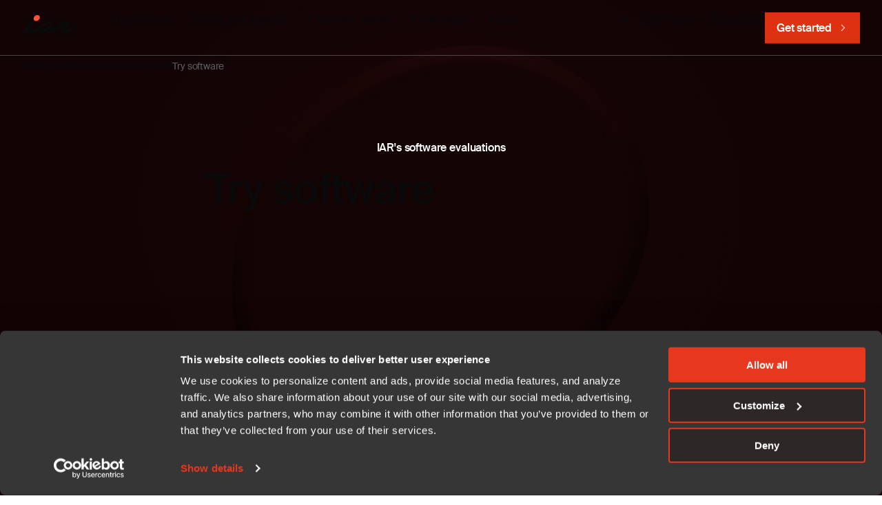

--- FILE ---
content_type: text/html; charset=UTF-8
request_url: https://www.iar.com/embedded-development-tools/free-trials
body_size: 13122
content:
<!doctype html><html lang="en" class="no-js   hs-content-id-215114771684 hs-site-page page  page-3-template "><head>

		<meta charset="utf-8">
		<title>Try Software |&nbsp;IAR</title>
		<meta name="description" content="Free trail to evaluate IAR Embedded Workbench for various platforms and explore new coding possibilities for embedded software development.">

		
		<link rel="preload" href="https://www.iar.com/hubfs/raw_assets/public/iar-theme/dist/assets/fonts/SuisseIntl-Regular-WebS.woff2" as="font" type="font/woff2" crossorigin>
		<link rel="preload" href="https://www.iar.com/hubfs/raw_assets/public/iar-theme/dist/assets/fonts/SuisseIntl-Medium-WebXL.woff2" as="font" type="font/woff2" crossorigin>
		<link rel="preload" href="https://www.iar.com/hubfs/raw_assets/public/iar-theme/dist/assets/fonts/SuisseIntl-SemiBold-WebS.woff2" as="font" type="font/woff2" crossorigin>

		<script>
			document.documentElement.classList.remove('no-js');
			document.documentElement.classList.add('js');
		</script>

		<link rel="shortcut icon" href="https://www.iar.com/hubfs/MicrosoftTeams-image%20(11).png">

		
		<meta name="viewport" content="width=device-width, initial-scale=1">

    
    <meta property="og:description" content="Free trail to evaluate IAR Embedded Workbench for various platforms and explore new coding possibilities for embedded software development.">
    <meta property="og:title" content="Try Software |&nbsp;IAR">
    <meta name="twitter:description" content="Free trail to evaluate IAR Embedded Workbench for various platforms and explore new coding possibilities for embedded software development.">
    <meta name="twitter:title" content="Try Software |&nbsp;IAR">

    
<!--  Added by CookieBot integration -->
<script id="Cookiebot" src="https://consent.cookiebot.com/uc.js" data-cbid="ce1d1138-f4ab-448b-9c6a-0d7e32131f34" data-blockingmode="auto" type="text/javascript">
                </script>
<!-- /Added by CookieBot integration -->


    
	

	
		
	
		
	
		
	

	<script type="application/ld+json">
		{"@context":"https://schema.org","@type":"BreadcrumbList","itemListElement":[{"@type":"ListItem","item":"https://www.iar.com","name":"IAR","position":1},{"@type":"ListItem","item":"https://www.iar.com/embedded-development-tools","name":"Embedded development tools","position":2},{"@type":"ListItem","item":"https://www.iar.com/embedded-development-tools/free-trials","name":"Try software","position":3}]}
	</script>


    <style>
a.cta_button{-moz-box-sizing:content-box !important;-webkit-box-sizing:content-box !important;box-sizing:content-box !important;vertical-align:middle}.hs-breadcrumb-menu{list-style-type:none;margin:0px 0px 0px 0px;padding:0px 0px 0px 0px}.hs-breadcrumb-menu-item{float:left;padding:10px 0px 10px 10px}.hs-breadcrumb-menu-divider:before{content:'›';padding-left:10px}.hs-featured-image-link{border:0}.hs-featured-image{float:right;margin:0 0 20px 20px;max-width:50%}@media (max-width: 568px){.hs-featured-image{float:none;margin:0;width:100%;max-width:100%}}.hs-screen-reader-text{clip:rect(1px, 1px, 1px, 1px);height:1px;overflow:hidden;position:absolute !important;width:1px}
</style>

<link rel="stylesheet" href="https://www.iar.com/hubfs/hub_generated/template_assets/1/196066349242/1769497391264/template_app.min.css">

    


    
    <link rel="canonical" href="https://www.iar.com/embedded-development-tools/free-trials">

<meta name="google-site-verification" content="-4imqAvV8IjfUiaAsCYe4pk81xWZjdkTIs-MJuvh_E4">

<style>
  .quick-search { display: none !important; }
</style>
<!-- Google Tag Manager -->
<script>(function(w,d,s,l,i){w[l]=w[l]||[];w[l].push({'gtm.start':
new Date().getTime(),event:'gtm.js'});var f=d.getElementsByTagName(s)[0],
j=d.createElement(s),dl=l!='dataLayer'?'&l='+l:'';j.async=true;j.src=
'https://www.googletagmanager.com/gtm.js?id='+i+dl;f.parentNode.insertBefore(j,f);
})(window,document,'script','dataLayer','GTM-N6R4DST');</script>
<!-- End Google Tag Manager -->


<meta property="og:url" content="https://www.iar.com/embedded-development-tools/free-trials">
<meta name="twitter:card" content="summary">
<meta http-equiv="content-language" content="en">
<link rel="alternate" hreflang="en" href="https://www.iar.com/embedded-development-tools/free-trials">
<link rel="alternate" hreflang="ja" href="https://www.iar.com/ja/embedded-development-tools/free-trials">
<link rel="alternate" hreflang="ko" href="https://www.iar.com/ko/embedded-development-tools/free-trials">
<link rel="alternate" hreflang="zh" href="https://www.iar.com/zh/embedded-development-tools/free-trials">







	<meta name="generator" content="HubSpot"></head>

	<body>

		
			<div data-global-resource-path="iar-theme/templates/global-partials/site-header.html">





<header id="site-header" class="bg--media">

	



<a href="https://www.iar.com" class="site-logo"><svg xmlns="http://www.w3.org/2000/svg" width="79" height="45" fill="#000" viewbox="0 0 79 45">
	<title>IAR Systems AB</title>
	<path d="M72.55 31.54c-.27-.26-.4-.58-.4-.95s.13-.69.4-.95.6-.39.98-.39c.39 0 .72.13.99.4.27.26.4.57.4.94s-.13.69-.4.95c-.28.26-.6.4-.99.4-.38 0-.7-.14-.98-.4Zm.22-1.7c-.2.2-.31.45-.31.75s.1.55.31.76c.2.2.46.3.76.3s.56-.1.77-.3c.2-.2.31-.46.31-.76s-.1-.55-.31-.76c-.21-.2-.46-.3-.77-.3-.3 0-.55.1-.76.3Zm1 1.47-.29-.52h-.1v.52h-.33v-1.46h.56c.15 0 .27.05.37.14.1.09.15.2.15.33a.4.4 0 0 1-.09.26.48.48 0 0 1-.22.17l.32.56h-.37Zm-.4-.79h.19c.08 0 .13-.01.17-.05.05-.03.07-.08.07-.15a.19.19 0 0 0-.07-.15.26.26 0 0 0-.17-.05h-.19v.4Z" />
	<path fill="#FE5334" d="M24.32 11.3c-2.04 1.82-5.03 2.04-6.37.55-1.34-1.49-1.17-4.61.86-6.44 2.04-1.82 4.96-1.89 6.52-.15 1.56 1.73 1.02 4.21-1.01 6.03Z" />
	<path d="M77.45 22.12c-.27.46-1.31 1.9-3.65 4.18a29.9 29.9 0 0 1-3.2 2.6 24.5 24.5 0 0 1-2.88 1.62c-2.28 1.1-3.76 1.48-5.67 1.48-2.8 0-4.5-.72-5.1-2.15-.2-.44-.3-.92-.3-1.45 0-.54.1-1.11.3-1.73.21-.62.48-1.23.81-1.84a14.7 14.7 0 0 1 2.35-3.2c.77-.8 1.77-1.76 1.8-1.97.03-.24-.14-.4-.41-.46-.34-.08-.7-.2-1.18-.11-.46.1-1.04.72-1.9 1.6 0 0-3.98 4.35-5.27 5.54a20.4 20.4 0 0 1-6.65 4.1c-1.81.68-3.11.65-3.9-.09a6.52 6.52 0 0 1-1.56-3.01l-.46-1.66-4.07 2.5-2.35 1.33c-2.81 1.53-4.91 2.3-6.32 2.3-1.8 0-3.3-.7-4.5-2.09a6.88 6.88 0 0 1-1.25-2.03 27.8 27.8 0 0 1-4.26 2.71A19 19 0 0 1 15 31.5c-.92.3-1.82.45-2.7.45-.89 0-1.8-.21-2.76-.63a8.82 8.82 0 0 1-3.05-2.25.18.18 0 0 0-.26-.02c-.67.53-1.4 1-2.19 1.36-1.33.62-3.67 1.16-4.01-.9-.16-.94.35-1.46.99-2 .78-.68 1.58-1.33 2.31-2.06.42-.41.8-.85 1.17-1.3l.04-.1c.05-1.72.59-3.44 1.6-5.2a14.08 14.08 0 0 1 3.76-4.19c1.52-1.13 2.93-1.7 4.23-1.7 1.86 0 2.78.48 3.06 1.52a4.4 4.4 0 0 1-.32 2.6c-.2.53-.45 1.08-.76 1.62a27.88 27.88 0 0 1-3.65 4.67.17.17 0 0 0-.06.13c.03.41.24.84.85 1.27a3.2 3.2 0 0 0 1.69.63c.42 0 .93-.1 1.5-.3.59-.2 1.18-.48 1.8-.82a21.8 21.8 0 0 0 1.9-1.19c.64-.44 1.28-.9 1.9-1.37l2.05-1.6a30.96 30.96 0 0 1 9.17-5.69c.25-.1 2.29-.73 3-.93 2.01-.53 5.13-.85 7.33.68.7.48 1.94 1.84 1.44 2.76-.06.11-.1.21-.2.3a1.3 1.3 0 0 1-.6.37c-1 .35-1.11-1.37-4.25-.84-.94.16-3 1.04-3.81 1.45-2.1 1.04-3.67 1.97-5.15 3.76-.19.23-.4.72-.45 1l-.02.26c0 .5.48.95 1.29.95.2 0 .42-.04.7-.13 2.07-.8 3.55-1.83 5.45-2.88.27-.15 3.05-1.72 3.78-2.05 1.14-.53 2.93-1.06 4.14-.27a3.31 3.31 0 0 1 1.17 1.66l.32 1c.1.34.2.64.3.9.24.63.73.96.91.96.33 0 .46-.1.8-.28.34-.18 1.55-1.01 1.93-1.34 1.33-1.18 3-2.85 5.05-5.22 1.35-1.56 3-3.75 4.23-3.75 1.08 0 1.81.3 2.2.92l.26.42c.2.31.5.47.7.47.2 0 .6-.05 1.07-.14 0 0 1.63-.46 2.71-.46.25 0 1.27-.02 1.78.23.81.39 1.28.94 1.5 1.58.06.18.12.35.15.54.16 1.2-.3 1.81-.74 2.53l-.36.45a62.73 62.73 0 0 1-2.7 2.7l-.63.56c-.75.7-.93.91-1.08 1.06-.7.74-.88 1.76-.09 1.98.57.12 1.2.01 1.86-.34A26.7 26.7 0 0 0 70 23.62c1.58-1.15 4.87-3.52 5.68-3.89.16-.07.7-.41 1.38-.43.56-.01 1.03.54 1 1.1a4.08 4.08 0 0 1-.61 1.73Z" />
</svg></a>

	<nav>
		<div>
			






	

	
		
		
		
	

	<ul class="menu" style="--items: 5">
		<li class="dropdown dropdown--mega"><a role="button" tabindex="-1">
				The platform
			</a><ul class="sub-menu">
		<li class="menu-page">
			

			<strong class="h3">
				<a href="https://www.iar.com/embedded-development-tools" tabindex="-1">
					The platform
				</a>
			</strong>

			<a href="https://www.iar.com/embedded-development-tools" class="button icon-right icon--after">Our embedded development platform</a>
		</li>
		
		
	
		<li class="dropdown"><a href="https://www.iar.com/embedded-development-tools">
				Embedded development platform solutions 
			</a><ul class="sub-menu">
		<li><a href="https://www.iar.com/embedded-development-tools/design-and-code-generation">
				Design and code generation
			</a></li>
	
		<li><a href="https://www.iar.com/embedded-development-tools/comprehensive-development">
				Comprehensive development
			</a></li>
	
		<li><a href="https://www.iar.com/embedded-development-tools/embedded-ci-cd">
				Embedded CI/CD
			</a></li>
	
		<li><a href="https://www.iar.com/embedded-development-tools/code-quality-and-compliance">
				Code quality and compliance
			</a></li>
	
		<li><a href="https://www.iar.com/embedded-development-tools/debugging-and-trace">
				Debugging and trace
			</a></li>
	
		<li><a href="https://www.iar.com/embedded-development-tools/functional-safety">
				Functional safety
			</a></li>
	
		<li><a href="https://www.iar.com/embedded-development-tools/embedded-security">
				Embedded security
			</a></li>
	
		<li><a href="https://www.iar.com/embedded-development-tools/long-term-assurance-services">
				Long-term assurance services
			</a></li>
	</ul></li>
	
		<li class="dropdown"><a role="button" tabindex="-1">
				By industry
			</a><ul class="sub-menu">
		<li><a href="https://www.iar.com/industry/automotive">
				Automotive
			</a></li>
	
		<li><a href="https://www.iar.com/industry/medical-technology">
				Medical 
			</a></li>
	
		<li><a href="https://www.iar.com/industry/industrial-automation">
				Industrial automation
			</a></li>
	
		<li><a href="https://www.iar.com/industry/machinery-control">
				Machinery control
			</a></li>
	
		<li><a href="https://www.iar.com/industry/household-appliances">
				Household appliances
			</a></li>
	</ul></li>
	
		
		
		<li class="menu-footer"><ul class="sub-menu">
		<li><a href="https://www.iar.com/embedded-development-tools/demo-the-platform">
				Interactive demo
			</a></li>
	
		<li><a href="https://www.iar.com/mcu-architectures">
				Microcontroller architectures
			</a></li>
	
		<li><a href="https://www.iar.com/partners">
				Partners
			</a></li>
	
		<li><a href="https://www.iar.com/embedded-development-tools/how-to-buy">
				How to buy
			</a></li>
	</ul></li>
	</ul></li>
	
		<li class="dropdown dropdown--mega"><a role="button" tabindex="-1">
				Safety and security
			</a><ul class="sub-menu">
		<li class="menu-page">
			

			<strong class="h3">
				<a href="https://www.iar.com/embedded-development-tools" tabindex="-1">
					The platform
				</a>
			</strong>

			<a href="https://www.iar.com/embedded-development-tools" class="button icon-right icon--after">Our embedded development platform</a>
		</li>
		
		
	
		<li class="dropdown"><a role="button" tabindex="-1">
				Safety and security
			</a><ul class="sub-menu">
		<li><a href="https://www.iar.com/embedded-development-tools/embedded-security">
				Embedded security
			</a></li>
	
		<li><a href="https://www.iar.com/embedded-development-tools/functional-safety">
				Functional safety
			</a></li>
	</ul></li>
	
		<li class="dropdown"><a role="button" tabindex="-1">
				By industry
			</a><ul class="sub-menu">
		<li><a href="https://www.iar.com/industry/automotive">
				Automotive
			</a></li>
	
		<li><a href="https://www.iar.com/industry/medical-technology">
				Medical
			</a></li>
	
		<li><a href="https://www.iar.com/industry/industrial-automation">
				Industrial automation
			</a></li>
	
		<li><a href="https://www.iar.com/industry/machinery-control">
				Machinery control
			</a></li>
	
		<li><a href="https://www.iar.com/industry/household-appliances">
				Household appliance
			</a></li>
	</ul></li>
	</ul></li>
	
		<li><a href="https://www.iar.com/case">
				Customer cases
			</a></li>
	
		<li class="dropdown dropdown--mega"><a role="button" tabindex="-1">
				Knowledge
			</a><ul class="sub-menu">
		<li class="dropdown"><a href="https://www.iar.com/knowledge">
				Knowledge
			</a><ul class="sub-menu">
		<li><a href="https://www.iar.com/blog">
				Blog
			</a></li>
	
		<li><a href="https://www.iar.com/knowledge/learn">
				Embedded knowledge base
			</a></li>
	
		<li><a href="https://www.iar.com/embedded-development-tools/demo-the-platform">
				Demo
			</a></li>
	
		<li><a href="https://www.iar.com/knowledge/ebook">
				E-books and white papers
			</a></li>
	
		<li><a href="https://www.iar.com/knowledge/webinars-and-events">
				Webinars and events
			</a></li>
	
		<li><a href="https://www.iar.com/knowledge/iar-academy">
				IAR Academy
			</a></li>
	
		<li><a href="https://mypages.iar.com/s/technical-articles" target="_blank" rel="noopener">
				Technical support articles
			</a></li>
	
		<li><a href="https://www.iar.com/support">
				Support
			</a></li>
	</ul></li>
	
		
		

	
		<li class="menu-post">
				<a href="//www-iar-com.sandbox.hs-sites-eu1.com/en/knowledge/ebook/embedded-security">
					
					
					
					

					

					<figure class="media--round media--dolly"><div class="ratio--16-9"><img src="https://www.iar.com/hs-fs/hubfs/WEB%202025/Images/ebook%20images/ebook%20embedded%20security.jpeg?width=600&amp;height=450&amp;name=ebook%20embedded%20security.jpeg" width="600" alt="[EN] Global - Security e-book" class="" loading="lazy" height="450" srcset="https://www.iar.com/hs-fs/hubfs/WEB%202025/Images/ebook%20images/ebook%20embedded%20security.jpeg?width=300&amp;height=225&amp;name=ebook%20embedded%20security.jpeg 300w, https://www.iar.com/hs-fs/hubfs/WEB%202025/Images/ebook%20images/ebook%20embedded%20security.jpeg?width=600&amp;height=450&amp;name=ebook%20embedded%20security.jpeg 600w, https://www.iar.com/hs-fs/hubfs/WEB%202025/Images/ebook%20images/ebook%20embedded%20security.jpeg?width=900&amp;height=675&amp;name=ebook%20embedded%20security.jpeg 900w, https://www.iar.com/hs-fs/hubfs/WEB%202025/Images/ebook%20images/ebook%20embedded%20security.jpeg?width=1200&amp;height=900&amp;name=ebook%20embedded%20security.jpeg 1200w, https://www.iar.com/hs-fs/hubfs/WEB%202025/Images/ebook%20images/ebook%20embedded%20security.jpeg?width=1500&amp;height=1125&amp;name=ebook%20embedded%20security.jpeg 1500w, https://www.iar.com/hs-fs/hubfs/WEB%202025/Images/ebook%20images/ebook%20embedded%20security.jpeg?width=1800&amp;height=1350&amp;name=ebook%20embedded%20security.jpeg 1800w" sizes="(max-width: 600px) 100vw, 600px"></div></figure>

					E-book: Embedded security
				</a>
			</li>
		
	
		
	</ul></li>
	
		<li class="dropdown dropdown--mega"><a role="button" tabindex="-1">
				About
			</a><ul class="sub-menu">
		<li class="menu-page">
			
				<p class="text--kicker">
					Company updates
				</p>
			

			<strong class="h3">
				<a href="https://www.iar.com/about/news" tabindex="-1">
					Newsroom
				</a>
			</strong>

			<a href="https://www.iar.com/about/news" class="button icon-right icon--after">See news</a>
		</li>
		
		
	
		<li class="dropdown"><a href="https://www.iar.com/about">
				About IAR
			</a><ul class="sub-menu">
		<li><a href="https://www.iar.com/about/news">
				Newsroom
			</a></li>
	
		<li><a href="https://www.iar.com/about/contact">
				Contact us
			</a></li>
	
		<li><a href="https://www.iar.com/support">
				Customer support
			</a></li>
	
		<li><a href="https://career.iar.com/">
				Career
			</a></li>
	</ul></li>
	
		<li class="dropdown"><a role="button" tabindex="-1">
				Corporate information
			</a><ul class="sub-menu">
		<li><a href="https://www.iar.com/about/corporate-governance/management-team">
				Management team
			</a></li>
	
		<li><a href="https://www.iar.com/about/reports-and-news/">
				News &amp; reports
			</a></li>
	
		<li><a href="https://www.iar.com/about/corporate-governance">
				Governance
			</a></li>
	
		<li><a href="https://www.iar.com/about/investment-case/">
				Investment case
			</a></li>
	
		<li><a href="https://www.iar.com/about/corporate-governance/qt-information">
				IAR &amp; Qt
			</a></li>
	</ul></li>
	</ul></li>
	</ul>
	

			






	

	
		<ul class="menu menu-secondary"><li>
			<a href="https://mypages.iar.com/s/">My Pages</a></li><li class="lang-switch dropdown">
			<a role="button" tabindex="-1">English</a><ul class="sub-menu"><li>
			<a href="https://www.iar.com/ja/embedded-development-tools/free-trials">日本語</a></li><li>
			<a href="https://www.iar.com/ko/embedded-development-tools/free-trials">한국어</a></li><li>
			<a href="https://www.iar.com/zh/embedded-development-tools/free-trials">中文</a></li></ul></li></ul>
	

		</div>

		




	<div class="hs-web-interactive-inline" style="" data-cta-class="button icon--after icon-right" data-hubspot-wrapper-cta-id="209009809598"> 
 <a href="https://cta-eu1.hubspot.com/web-interactives/public/v1/track/click?encryptedPayload=AVxigLLVPPDm6T73saEAuBvm6amXPivA5rSYQ1CLNt%2F8Oh9stJ7Adz5zcf%2BaXFuXWAdsAS5tcFIwvHC0tGqjZZAmjJMRgXSRiMrXhrtBN2JzDJSi3dSXBTbTMuxm%2BvcAVlQ7vvSbr26n1dZsEiOXRbut4uTf8ms1ZGuMK626ACNH1OjdbG3%2BmDmF9XMFT%2BQTOPeEsybMmGyx94Ud&amp;portalId=143667342" class="button icon--after icon-right hs-inline-web-interactive-209009809598   " data-hubspot-cta-id="209009809598"> Get started </a> 
</div>


	</nav>

	<ul class="menu search">
		<li class="dropdown">
			<a role="button" class="icon-search" aria-label="Search"></a>

			<ul class="sub-menu">
				<li>
	<form action="/hs-search-results" class="search-form" data-hs-do-not-collect="true">
		<div>
			<input type="search" name="term" placeholder="Search">
			<button type="submit">Search</button>
		</div>

		<input type="hidden" name="language" value="en">

		

		
	</form>
</li>
			</ul>
		</li>
	</ul>

	<a href="#site-header" role="button" class="menu-toggle" data-toggle-hash aria-label="Open menu"></a>

</header>




















 

 










	
	
		
		

		
		

		
		

		
		

		
		

		
		
			
		

		
		
	

	
	
		
		

		
		

		
		

		
		

		
		

		
		
			
		

		
		
	




<nav id="breadcrumbs" class="bg--media">

	<ol>
		
			<li><a href="https://www.iar.com">IAR</a></li>
		
			<li><a href="https://www.iar.com/embedded-development-tools">Embedded development tools</a></li>
		
			<li><a href="https://www.iar.com/embedded-development-tools/free-trials">Try software</a></li>
		
	</ol>

</nav>

</div>
		

		
	<main>

		

		



<section id="hero-3" class="section bg--media bg--media-overlay text--center site-header--spacing">

	<figure><div><img src="https://www.iar.com/hs-fs/hubfs/WEB%202025/Images/Code%20on%20screen/two%20screens%20with%20code.jpg?width=1920&amp;height=1280&amp;name=two%20screens%20with%20code.jpg" width="1920" alt="two screens with code" class="" loading="eager" fetchpriority="high" height="1280" srcset="https://www.iar.com/hs-fs/hubfs/WEB%202025/Images/Code%20on%20screen/two%20screens%20with%20code.jpg?width=960&amp;height=640&amp;name=two%20screens%20with%20code.jpg 960w, https://www.iar.com/hs-fs/hubfs/WEB%202025/Images/Code%20on%20screen/two%20screens%20with%20code.jpg?width=1920&amp;height=1280&amp;name=two%20screens%20with%20code.jpg 1920w, https://www.iar.com/hs-fs/hubfs/WEB%202025/Images/Code%20on%20screen/two%20screens%20with%20code.jpg?width=2880&amp;height=1920&amp;name=two%20screens%20with%20code.jpg 2880w, https://www.iar.com/hs-fs/hubfs/WEB%202025/Images/Code%20on%20screen/two%20screens%20with%20code.jpg?width=3840&amp;height=2560&amp;name=two%20screens%20with%20code.jpg 3840w, https://www.iar.com/hs-fs/hubfs/WEB%202025/Images/Code%20on%20screen/two%20screens%20with%20code.jpg?width=4800&amp;height=3200&amp;name=two%20screens%20with%20code.jpg 4800w, https://www.iar.com/hs-fs/hubfs/WEB%202025/Images/Code%20on%20screen/two%20screens%20with%20code.jpg?width=5760&amp;height=3840&amp;name=two%20screens%20with%20code.jpg 5760w" sizes="(max-width: 1920px) 100vw, 1920px"></div></figure>

	
		<p class="text--kicker">IAR's software evaluations</p>
	

	<h1 class="h1">Try software</h1>

	

	
	


</section>

		<span id="hs_cos_wrapper_modules" class="hs_cos_wrapper hs_cos_wrapper_widget_container hs_cos_wrapper_type_widget_container" style="" data-hs-cos-general-type="widget_container" data-hs-cos-type="widget_container"><div id="hs_cos_wrapper_widget_1746538499109" class="hs_cos_wrapper hs_cos_wrapper_widget hs_cos_wrapper_type_module" style="" data-hs-cos-general-type="widget" data-hs-cos-type="module"><div class="page-anchor" id="products">
	
</div></div>
<div id="hs_cos_wrapper_widget_1739194774247" class="hs_cos_wrapper hs_cos_wrapper_widget hs_cos_wrapper_type_module" style="" data-hs-cos-general-type="widget" data-hs-cos-type="module">



<section id="text-blocks-cards" class="section bg--white module-spacing--small">

	
	
		<header class="module-header  text--left">

			
				<p class="text--kicker">Trial for individual developers</p>
			

			
				<h2>Try IAR's products</h2>
			

			
				<div class="wysiwyg"><p style="text-align: left;">We provide evaluation versions of our products so you can try our software and evaluate its efficiency and ease of use. The evaluation license is free of charge, and you will have access for 14 days.&nbsp;</p>
<ul>
<li style="text-align: left;">You get: Full versions of the IAR Embedded Workbench IDE, including the IAR C/C++ compiler and IAR C-SPY debugger. Extensions for Visual Studio Code and a plugin for Eclipse are available.</li>
<li style="text-align: left;">Limitations: Non-commercial use only, runtime library source code not included, static code analysis tool IAR C-STAT not included, no MISRA C support, and limited technical support.&nbsp;</li>
</ul></div>
			

			
	


		</header>
	


	<div class="grid tablet:grid--2 laptop:grid--2">
		
			<article class="card card--s">

				
					<p class="text--kicker">Free of charge</p>
				

				
					<h3 class="h5">IAR Embedded Workbench for Arm</h3>
				

				
					<div class="wysiwyg"><ul>
<li>
<p data-pm-slice="1 1 []">Limitation: The runtime analysis tool IAR C-RUN, analyzes up to 12 KB of compiled code per build in the evaluation version.</p>
</li>
</ul></div>
				

				
	
		<nav class="buttons ">

			
				<a href="https://register.iar.com/eval?source=iar.com&amp;lms_name=LMS2&amp;features=ARM%2EEW%2ECOMPILER%2C1%2E26%3BARM%2EEW%2ECRUN%2C1%2E26%3BARM%2EEW%2ECSTAT%2C1%2E26%3BARM%2EEW%2ECTRUST%2C1%2E26%3BARM%2EEW%2EDEBUGGER%2C1%2E26%3BARM%2EEW%2EGEN18%2C1%2E00%3BARM%2EEW%2ELIBSRC%2C1%2E26%3BARM%2EEW%2ELINKER%2C1%2E26%3BARM%2EEW%2EMISRAC%2C1%2E26&amp;lang=en" class="link--button icon-arrow-right icon--after" rel="noopener" target="_blank">Download now</a>
	

			

		</nav>
	


			</article>
		
			<article class="card card--s">

				
					<p class="text--kicker">Free of charge</p>
				

				
					<h3 class="h5">IAR Embedded Workbench for Renesas RX</h3>
				

				
					<div class="wysiwyg"><ul>
<li>Limitation: The runtime analysis tool IAR C-RUN, analyzes up to 12 KB of compiled code per build in the evaluation version.</li>
</ul></div>
				

				
	
		<nav class="buttons ">

			
				<a href="https://register.iar.com/eval?source=iar.com&amp;lms_name=LMS2&amp;features=RX%2EEW%2ECOMPILER%2C1%2E16%3BRX%2EEW%2ECRUN%2C1%2E16%3BRX%2EEW%2ECSTAT%2C1%2E16%3BRX%2EEW%2ECTRUST%2C1%2E16%3BRX%2EEW%2EDEBUGGER%2C1%2E16%3BRX%2EEW%2EGEN18%2C1%2E00%3BRX%2EEW%2ELIBSRC%2C1%2E16%3BRX%2EEW%2ELINKER%2C1%2E16%3BRX%2EEW%2EMISRAC%2C1%2E16&amp;lang=en" class="link--button icon-arrow-right icon--after" rel="noopener" target="_blank">Download now</a>
	

			

		</nav>
	


			</article>
		
			<article class="card card--s">

				
					<p class="text--kicker">Free of charge</p>
				

				
					<h3 class="h5">IAR Embedded Workbench for RISC-V</h3>
				

				
					<div class="wysiwyg">&nbsp;</div>
				

				
	
		<nav class="buttons ">

			
				<a href="https://register.iar.com/eval?source=iar.com&amp;lms_name=LMS2&amp;features=RISCV%2EEW%2ECOMPILER%2C1%2E13%3BRISCV%2EEW%2ECSTAT%2C1%2E13%3BRISCV%2EEW%2ECTRUST%2C1%2E13%3BRISCV%2EEW%2EDEBUGGER%2C1%2E13%3BRISCV%2EEW%2EGEN18%2C1%2E00%3BRISCV%2EEW%2ELIBSRC%2C1%2E13%3BRISCV%2EEW%2ELINKER%2C1%2E13%3BRISCV%2EEW%2EMISRAC%2C1%2E13&amp;lang=en" class="link--button icon-arrow-right icon--after" rel="noopener" target="_blank">Download now</a>
	

			

		</nav>
	


			</article>
		
			<article class="card card--s">

				
					<p class="text--kicker">Free of charge</p>
				

				
					<h3 class="h5">IAR Embedded Workbench for 8051</h3>
				

				
					<div class="wysiwyg">&nbsp;</div>
				

				
	
		<nav class="buttons ">

			
				<a href="https://register.iar.com/eval?source=iar.com&amp;lms_name=LMS2&amp;features=8051%2EEW%2ECOMPILER%2c1%2E09%3b8051%2EEW%2ELINKER%2c1%2E09%3b8051%2EEW%2EDEBUGGER%2c1%2E09%3b8051%2EEW%2EMISRAC%2c1%2E09%3b8051%2EEW%2ELIBSRC%2c1%2E09%3b8051%2EEW%2ECSTAT%2c1%2E09%3b8051%2EEW%2EGEN18%2c1%2E00&amp;lang=en&amp;_gl=1*9fo6nx*_gcl_aw*R0NMLjE3MzMxMzIwMjguRUFJYUlRb2JDaE1JamRQSjZ1T0lpZ01WdThzN0FoMkxlVEUzRUFFWUFTQUFFZ0tIOVBEX0J3RQ..*_gcl_au*MzIxMTA4MTU4LjE3MzQwMDU0MzU.*_ga*MTgwNzc4MTYyMS4xNzI2MjE1NjIw*_ga_188RPRDB6V*MTczOTE5Mzc3Mi43NS4xLjE3MzkxOTU0MzAuMC4wLjA." class="link--button icon-arrow-right icon--after" rel="noopener" target="_blank">Download now</a>
	

			

		</nav>
	


			</article>
		
			<article class="card card--s">

				
					<p class="text--kicker">Free of charge</p>
				

				
					<h3 class="h5">IAR Embedded Workbench for MSP430</h3>
				

				
					<div class="wysiwyg">&nbsp;</div>
				

				
	
		<nav class="buttons ">

			
				<a href="https://register.iar.com/eval?source=iar.com&amp;lms_name=LMS2&amp;features=430%2EEW%2EGEN18%2c1%2E00%3b430%2EEW%2ECOMPILER%2c1%2E13%3b430%2EEW%2ELINKER%2c1%2E13%3b430%2EEW%2EDEBUGGER%2c1%2E13%3b430%2EEW%2EMISRAC%2c1%2E13%3b430%2EEW%2ELIBSRC%2c1%2E13%3b430%2EEW%2ECSTAT%2c1%2E13&amp;lang=en&amp;_gl=1*1xqr2sk*_gcl_aw*R0NMLjE3MzMxMzIwMjguRUFJYUlRb2JDaE1JamRQSjZ1T0lpZ01WdThzN0FoMkxlVEUzRUFFWUFTQUFFZ0tIOVBEX0J3RQ..*_gcl_au*MzIxMTA4MTU4LjE3MzQwMDU0MzU.*_ga*MTgwNzc4MTYyMS4xNzI2MjE1NjIw*_ga_188RPRDB6V*MTczOTE5Mzc3Mi43NS4xLjE3MzkxOTU1NjcuMC4wLjA." class="link--button icon-arrow-right icon--after" rel="noopener" target="_blank">Download now</a>
	

			

		</nav>
	


			</article>
		
			<article class="card card--s">

				
					<p class="text--kicker">Free of charge</p>
				

				
					<h3 class="h5">IAR Embedded Workbench for AVR</h3>
				

				
					<div class="wysiwyg">&nbsp;</div>
				

				
	
		<nav class="buttons ">

			
				<a href="https://register.iar.com/eval?source=iar.com&amp;lms_name=LMS2&amp;features=AVR%2EEW%2EGEN18%2c1%2E00%3bAVR%2EEW%2ECOMPILER%2c1%2E11%3bAVR%2EEW%2ELINKER%2c1%2E11%3bAVR%2EEW%2EDEBUGGER%2c1%2E11%3bAVR%2EEW%2EMISRAC%2c1%2E11%3bAVR%2EEW%2ELIBSRC%2c1%2E11%3bAVR%2EEW%2ECSTAT%2c1%2E11&amp;lang=en&amp;_gl=1*r1oegu*_gcl_aw*R0NMLjE3MzMxMzIwMjguRUFJYUlRb2JDaE1JamRQSjZ1T0lpZ01WdThzN0FoMkxlVEUzRUFFWUFTQUFFZ0tIOVBEX0J3RQ..*_gcl_au*MzIxMTA4MTU4LjE3MzQwMDU0MzU.*_ga*MTgwNzc4MTYyMS4xNzI2MjE1NjIw*_ga_188RPRDB6V*MTczOTE5Mzc3Mi43NS4xLjE3MzkxOTU2MzguMC4wLjA." class="link--button icon-arrow-right icon--after" rel="noopener" target="_blank">Download now</a>
	

			

		</nav>
	


			</article>
		
			<article class="card card--s">

				
					<p class="text--kicker">Free of charge</p>
				

				
					<h3 class="h5">IAR Embedded Workbench for AVR32</h3>
				

				
					<div class="wysiwyg">&nbsp;</div>
				

				
	
		<nav class="buttons ">

			
				<a href="https://register.iar.com/eval?source=iar.com&amp;lms_name=LMS2&amp;features=AVR32%2EEW%2ECOMPILER%2c1%2E02%3bAVR32%2EEW%2ELINKER%2c1%2E02%3bAVR32%2EEW%2EDEBUGGER%2c1%2E02%3bAVR32%2EEW%2EMISRAC%2c1%2E02%3bAVR32%2EEW%2ELIBSRC%2c1%2E02%3bAVR32%2EEW%2ECSTAT%2c1%2E02&amp;lang=en&amp;_gl=1*1yo8m9t*_gcl_aw*R0NMLjE3MzMxMzIwMjguRUFJYUlRb2JDaE1JamRQSjZ1T0lpZ01WdThzN0FoMkxlVEUzRUFFWUFTQUFFZ0tIOVBEX0J3RQ..*_gcl_au*MzIxMTA4MTU4LjE3MzQwMDU0MzU.*_ga*MTgwNzc4MTYyMS4xNzI2MjE1NjIw*_ga_188RPRDB6V*MTczOTE5Mzc3Mi43NS4xLjE3MzkxOTU2ODcuMC4wLjA." class="link--button icon-arrow-right icon--after" rel="noopener" target="_blank">Download now</a>
	

			

		</nav>
	


			</article>
		
			<article class="card card--s">

				
					<p class="text--kicker">Free of charge</p>
				

				
					<h3 class="h5">IAR Embedded Workbench for Renesas RL78</h3>
				

				
					<div class="wysiwyg">&nbsp;</div>
				

				
	
		<nav class="buttons ">

			
				<a href="https://register.iar.com/eval?source=iar.com&amp;lms_name=LMS2&amp;features=RL78%2EEW%2ECOMPILER%2C1%2E11%3BRL78%2EEW%2ECSTAT%2C1%2E11%3BRL78%2EEW%2EDEBUGGER%2C1%2E11%3BRL78%2EEW%2EGEN18%2C1%2E00%3BRL78%2EEW%2ELIBSRC%2C1%2E11%3BRL78%2EEW%2ELINKER%2C1%2E11%3BRL78%2EEW%2EMISRAC%2C1%2E11&amp;lang=en" class="link--button icon-arrow-right icon--after" rel="noopener" target="_blank">Download now</a>
	

			

		</nav>
	


			</article>
		
			<article class="card card--s">

				
					<p class="text--kicker">Free of charge</p>
				

				
					<h3 class="h5">IAR Embedded Workbench for Renesas RH850</h3>
				

				
					<div class="wysiwyg">&nbsp;</div>
				

				
	
		<nav class="buttons ">

			
				<a href="https://register.iar.com/eval?source=iar.com&amp;lms_name=LMS2&amp;features=RH850.EW.COMPILER%2C1.08%3BRH850.EW.CSTAT%2C1.08%3BRH850.EW.DEBUGGER%2C1.08%3BRH850.EW.GEN18%2C1.00%3BRH850.EW.LIBSRC%2C1.08%3BRH850.EW.LINKER%2C1.08%3BRH850.EW.MISRAC%2C1.08&amp;lang=en" class="link--button icon-arrow-right icon--after" rel="noopener" target="_blank">Download now</a>
	

			

		</nav>
	


			</article>
		
			<article class="card card--s">

				
					<p class="text--kicker">Free of charge</p>
				

				
					<h3 class="h5">IAR Embedded Workbench for Renesas V850</h3>
				

				
					<div class="wysiwyg">&nbsp;&nbsp;</div>
				

				
	
		<nav class="buttons ">

			
				<a href="https://register.iar.com/eval?source=iar.com&amp;lms_name=LMS2&amp;features=V850%2EEW%2ECOMPILER%2c1%2E03%3bV850%2EEW%2ELINKER%2c1%2E03%3bV850%2EEW%2EDEBUGGER%2c1%2E03%3bV850%2EEW%2EMISRAC%2c1%2E03%3bV850%2EEW%2ELIBSRC%2c1%2E03%3bV850%2EEW%2ECSTAT%2c1%2E03&amp;lang=en&amp;_gl=1*9g6h74*_gcl_aw*R0NMLjE3MzMxMzIwMjguRUFJYUlRb2JDaE1JamRQSjZ1T0lpZ01WdThzN0FoMkxlVEUzRUFFWUFTQUFFZ0tIOVBEX0J3RQ..*_gcl_au*MzIxMTA4MTU4LjE3MzQwMDU0MzU.*_ga*MTgwNzc4MTYyMS4xNzI2MjE1NjIw*_ga_188RPRDB6V*MTczOTE5Mzc3Mi43NS4xLjE3MzkxOTU5NTUuMC4wLjA." class="link--button icon-arrow-right icon--after" rel="noopener" target="_blank">Download now</a>
	

			

		</nav>
	


			</article>
		
			<article class="card card--s">

				
					<p class="text--kicker">Free of charge</p>
				

				
					<h3 class="h5">IAR Embedded Workbench for M16C/R8C</h3>
				

				
					<div class="wysiwyg">&nbsp;</div>
				

				
	
		<nav class="buttons ">

			
				<a href="https://register.iar.com/eval?source=iar.com&amp;lms_name=LMS2&amp;features=M16C%2EEW%2ECOMPILER%2c1%2E02%3bM16C%2EEW%2ELINKER%2c1%2E02%3bM16C%2EEW%2EDEBUGGER%2c1%2E02%3bM16C%2EEW%2EMISRAC%2c1%2E02%3bM16C%2EEW%2ELIBSRC%2c1%2E02&amp;lang=en&amp;_gl=1*93u298*_gcl_aw*R0NMLjE3MzMxMzIwMjguRUFJYUlRb2JDaE1JamRQSjZ1T0lpZ01WdThzN0FoMkxlVEUzRUFFWUFTQUFFZ0tIOVBEX0J3RQ..*_gcl_au*MzIxMTA4MTU4LjE3MzQwMDU0MzU.*_ga*MTgwNzc4MTYyMS4xNzI2MjE1NjIw*_ga_188RPRDB6V*MTczOTE5Mzc3Mi43NS4xLjE3MzkxOTYwMDkuMC4wLjA." class="link--button icon-arrow-right icon--after" rel="noopener" target="_blank">Download now</a>
	

			

		</nav>
	


			</article>
		
			<article class="card card--s">

				
					<p class="text--kicker">Free of charge</p>
				

				
					<h3 class="h5">IAR Embedded Workbench for Renesas 78K</h3>
				

				
					<div class="wysiwyg">&nbsp;</div>
				

				
	
		<nav class="buttons ">

			
				<a href="https://register.iar.com/eval?source=iar.com&amp;lms_name=LMS2&amp;features=78K%2EEW%2ECOMPILER%2c1%2E01%3b78K%2EEW%2ELINKER%2c1%2E01%3b78K%2EEW%2EDEBUGGER%2c1%2E01%3b78K%2EEW%2EMISRAC%2c1%2E01%3b78K%2EEW%2ELIBSRC%2c1%2E01&amp;lang=en&amp;_gl=1*h1mhny*_gcl_aw*R0NMLjE3MzMxMzIwMjguRUFJYUlRb2JDaE1JamRQSjZ1T0lpZ01WdThzN0FoMkxlVEUzRUFFWUFTQUFFZ0tIOVBEX0J3RQ..*_gcl_au*MzIxMTA4MTU4LjE3MzQwMDU0MzU.*_ga*MTgwNzc4MTYyMS4xNzI2MjE1NjIw*_ga_188RPRDB6V*MTczOTE5Mzc3Mi43NS4xLjE3MzkxOTYwNTkuMC4wLjA." class="link--button icon-arrow-right icon--after" rel="noopener" target="_blank">Download now</a>
	

			

		</nav>
	


			</article>
		
			<article class="card card--s">

				
					<p class="text--kicker">Free of charge</p>
				

				
					<h3 class="h5">IAR Embedded Workbench for STM8</h3>
				

				
					<div class="wysiwyg">&nbsp;</div>
				

				
	
		<nav class="buttons ">

			
				<a href="https://register.iar.com/eval?source=iar.com&amp;lms_name=LMS2&amp;features=STM8%2EEW%2ECOMPILER%2c1%2E06%3bSTM8%2EEW%2ELINKER%2c1%2E06%3bSTM8%2EEW%2EDEBUGGER%2c1%2E06%3bSTM8%2EEW%2EMISRAC%2c1%2E06%3bSTM8%2EEW%2ELIBSRC%2c1%2E06%3bSTM8%2EEW%2ECSTAT%2c1%2E06&amp;lang=en&amp;_gl=1*1coee3p*_gcl_aw*R0NMLjE3MzMxMzIwMjguRUFJYUlRb2JDaE1JamRQSjZ1T0lpZ01WdThzN0FoMkxlVEUzRUFFWUFTQUFFZ0tIOVBEX0J3RQ..*_gcl_au*MzIxMTA4MTU4LjE3MzQwMDU0MzU.*_ga*MTgwNzc4MTYyMS4xNzI2MjE1NjIw*_ga_188RPRDB6V*MTczOTE5Mzc3Mi43NS4xLjE3MzkxOTYxMDYuMC4wLjA." class="link--button icon-arrow-right icon--after" rel="noopener" target="_blank">Download now</a>
	

			

		</nav>
	


			</article>
		
			<article class="card card--s">

				
					<p class="text--kicker">Free of charge</p>
				

				
					<h3 class="h5">IAR Visual State</h3>
				

				
					<div class="wysiwyg"><ul>
<li>Including the designer, validator, verificator, code generator, documentation generator, and project manager.&nbsp;</li>
</ul></div>
				

				
	
		<nav class="buttons ">

			
				<a href="https://register.iar.com/eval?source=iar.com&amp;lms_name=LMS2&amp;features=VS.COMMON%2c1.10%3bVS.GEN18%2c1.00&amp;lang=en&amp;_gl=1*1dyaz6o*_gcl_aw*R0NMLjE3MzMxMzIwMjguRUFJYUlRb2JDaE1JamRQSjZ1T0lpZ01WdThzN0FoMkxlVEUzRUFFWUFTQUFFZ0tIOVBEX0J3RQ..*_gcl_au*MzIxMTA4MTU4LjE3MzQwMDU0MzU.*_ga*MTgwNzc4MTYyMS4xNzI2MjE1NjIw*_ga_188RPRDB6V*MTczOTE5Mzc3Mi43NS4xLjE3MzkxOTYxMzYuMC4wLjA." class="link--button icon-arrow-right icon--after" rel="noopener" target="_blank">Download now</a>
	

			

		</nav>
	


			</article>
		
	</div>

</section></div>
<div id="hs_cos_wrapper_widget_1748240230099" class="hs_cos_wrapper hs_cos_wrapper_widget hs_cos_wrapper_type_module" style="" data-hs-cos-general-type="widget" data-hs-cos-type="module">








<section id="cta-media-bg" class="container--medium text--center">

	<div class="card card--xl bg--media ">
		<figure><div><img src="https://www.iar.com/hs-fs/hubfs/WEB%202025/Images/Abstracts/abstract%20red%20orange%20wave%20.jpg?width=1920&amp;height=2400&amp;name=abstract%20red%20orange%20wave%20.jpg" width="1920" alt="abstract red orange wave " class="" loading="lazy" height="2400" srcset="https://www.iar.com/hs-fs/hubfs/WEB%202025/Images/Abstracts/abstract%20red%20orange%20wave%20.jpg?width=960&amp;height=1200&amp;name=abstract%20red%20orange%20wave%20.jpg 960w, https://www.iar.com/hs-fs/hubfs/WEB%202025/Images/Abstracts/abstract%20red%20orange%20wave%20.jpg?width=1920&amp;height=2400&amp;name=abstract%20red%20orange%20wave%20.jpg 1920w, https://www.iar.com/hs-fs/hubfs/WEB%202025/Images/Abstracts/abstract%20red%20orange%20wave%20.jpg?width=2880&amp;height=3600&amp;name=abstract%20red%20orange%20wave%20.jpg 2880w, https://www.iar.com/hs-fs/hubfs/WEB%202025/Images/Abstracts/abstract%20red%20orange%20wave%20.jpg?width=3840&amp;height=4800&amp;name=abstract%20red%20orange%20wave%20.jpg 3840w, https://www.iar.com/hs-fs/hubfs/WEB%202025/Images/Abstracts/abstract%20red%20orange%20wave%20.jpg?width=4800&amp;height=6000&amp;name=abstract%20red%20orange%20wave%20.jpg 4800w, https://www.iar.com/hs-fs/hubfs/WEB%202025/Images/Abstracts/abstract%20red%20orange%20wave%20.jpg?width=5760&amp;height=7200&amp;name=abstract%20red%20orange%20wave%20.jpg 5760w" sizes="(max-width: 1920px) 100vw, 1920px"></div></figure>

		
			<p class="text--kicker">Working in a team of developers?</p>
		

		
			<h2>Try IAR platform for professional development teams</h2>
		

		
	
		<nav class="buttons ">

			
				<div class="hs-web-interactive-inline" style="" data-cta-class="button button--secondary icon--after icon-right" data-hubspot-wrapper-cta-id="239848214773"> 
 <a href="https://cta-eu1.hubspot.com/web-interactives/public/v1/track/click?encryptedPayload=AVxigLLobtgDtcVbnC2Yv7bDvnvg%2F5%2BO5Nzg2FWeUtgyUsweA%2Bwp67ZbIRm6ij6QqpS7hf8ieodlZlQ4BS35kuGn%2Bv38MzebIZS1uGX6Yc6ndRUrQTU2r%2Fx2AFW%2B2UvMXo0gN0p9ylgwloisUjytWMyERjZit32F%2FydpvPCJj3wKL7CwFJ6f6baSpSuyfiAJo3F7UwqH58wr4m%2FPn0OMULy6LgO1xBk%3D&amp;portalId=143667342" class="button button--secondary icon--after icon-right hs-inline-web-interactive-239848214773   " data-hubspot-cta-id="239848214773"> Try interactive demo </a> 
</div>

			

		</nav>
	

	</div>

</section></div>
<div id="hs_cos_wrapper_widget_1743086035428" class="hs_cos_wrapper hs_cos_wrapper_widget hs_cos_wrapper_type_module" style="" data-hs-cos-general-type="widget" data-hs-cos-type="module">






<section id="webinars" class="section bg--gray">

	
	
		<header class="module-header  ">

			
				<p class="text--kicker">Resources</p>
			

			
				<h2>Learn more about our platform</h2>
			

			

			
	


		</header>
	


	<div>
		
			<article class="post--webinar">

		
			<figure class="media--round media--dolly ratio--16-9">
				<a href="/knowledge/webinars-and-events/breaking-the-cicd-bottleneck">
			
					<img src="https://www.iar.com/hs-fs/hubfs/WEB%202025/Images/Webinar/LP%20-%20Surviving%20without%20a%20DevOps%20team.png?width=900&amp;height=506&amp;name=LP%20-%20Surviving%20without%20a%20DevOps%20team.png" width="900" alt="" class="" loading="lazy" height="506" srcset="https://www.iar.com/hs-fs/hubfs/WEB%202025/Images/Webinar/LP%20-%20Surviving%20without%20a%20DevOps%20team.png?width=450&amp;height=253&amp;name=LP%20-%20Surviving%20without%20a%20DevOps%20team.png 450w, https://www.iar.com/hs-fs/hubfs/WEB%202025/Images/Webinar/LP%20-%20Surviving%20without%20a%20DevOps%20team.png?width=900&amp;height=506&amp;name=LP%20-%20Surviving%20without%20a%20DevOps%20team.png 900w, https://www.iar.com/hs-fs/hubfs/WEB%202025/Images/Webinar/LP%20-%20Surviving%20without%20a%20DevOps%20team.png?width=1350&amp;height=759&amp;name=LP%20-%20Surviving%20without%20a%20DevOps%20team.png 1350w, https://www.iar.com/hs-fs/hubfs/WEB%202025/Images/Webinar/LP%20-%20Surviving%20without%20a%20DevOps%20team.png?width=1800&amp;height=1012&amp;name=LP%20-%20Surviving%20without%20a%20DevOps%20team.png 1800w, https://www.iar.com/hs-fs/hubfs/WEB%202025/Images/Webinar/LP%20-%20Surviving%20without%20a%20DevOps%20team.png?width=2250&amp;height=1265&amp;name=LP%20-%20Surviving%20without%20a%20DevOps%20team.png 2250w, https://www.iar.com/hs-fs/hubfs/WEB%202025/Images/Webinar/LP%20-%20Surviving%20without%20a%20DevOps%20team.png?width=2700&amp;height=1518&amp;name=LP%20-%20Surviving%20without%20a%20DevOps%20team.png 2700w" sizes="(max-width: 900px) 100vw, 900px">
				
		</a>
			</figure>
		

		<div>
			<p class="text--label">On-demand</p>

			<h3 class="h4">
				<a href="/knowledge/webinars-and-events/breaking-the-cicd-bottleneck">
			
					Breaking the CI/CD bottleneck: Scaling embedded DevSecOps with containers &amp; automation
				
		</a>
			</h3>

			
			
				<ul class="h6">
					

					

					
						

						<li>In English</li>
					
				</ul>
			

			

			
				<a href="/knowledge/webinars-and-events/breaking-the-cicd-bottleneck" class="button icon-arrow-right icon--after" aria-label="See webinar">See webinar</a>
			
		</div>

	</article>

		
			<article class="post--webinar">

		
			<figure class="media--round media--dolly ratio--16-9">
				<a href="/knowledge/webinars-and-events/surviving-without-a-devops-team-eu-asia">
			
					<img src="https://www.iar.com/hs-fs/hubfs/WEB%202025/Images/Webinar/LP%20-%20Breaking%20the%20CICD%20bottleneck.png?width=900&amp;height=506&amp;name=LP%20-%20Breaking%20the%20CICD%20bottleneck.png" width="900" alt="" class="" loading="lazy" height="506" srcset="https://www.iar.com/hs-fs/hubfs/WEB%202025/Images/Webinar/LP%20-%20Breaking%20the%20CICD%20bottleneck.png?width=450&amp;height=253&amp;name=LP%20-%20Breaking%20the%20CICD%20bottleneck.png 450w, https://www.iar.com/hs-fs/hubfs/WEB%202025/Images/Webinar/LP%20-%20Breaking%20the%20CICD%20bottleneck.png?width=900&amp;height=506&amp;name=LP%20-%20Breaking%20the%20CICD%20bottleneck.png 900w, https://www.iar.com/hs-fs/hubfs/WEB%202025/Images/Webinar/LP%20-%20Breaking%20the%20CICD%20bottleneck.png?width=1350&amp;height=759&amp;name=LP%20-%20Breaking%20the%20CICD%20bottleneck.png 1350w, https://www.iar.com/hs-fs/hubfs/WEB%202025/Images/Webinar/LP%20-%20Breaking%20the%20CICD%20bottleneck.png?width=1800&amp;height=1012&amp;name=LP%20-%20Breaking%20the%20CICD%20bottleneck.png 1800w, https://www.iar.com/hs-fs/hubfs/WEB%202025/Images/Webinar/LP%20-%20Breaking%20the%20CICD%20bottleneck.png?width=2250&amp;height=1265&amp;name=LP%20-%20Breaking%20the%20CICD%20bottleneck.png 2250w, https://www.iar.com/hs-fs/hubfs/WEB%202025/Images/Webinar/LP%20-%20Breaking%20the%20CICD%20bottleneck.png?width=2700&amp;height=1518&amp;name=LP%20-%20Breaking%20the%20CICD%20bottleneck.png 2700w" sizes="(max-width: 900px) 100vw, 900px">
				
		</a>
			</figure>
		

		<div>
			<p class="text--label">On-demand</p>

			<h3 class="h4">
				<a href="/knowledge/webinars-and-events/surviving-without-a-devops-team-eu-asia">
			
					Surviving without a DevOps team: CI/CD, debugging, and containers for embedded teams
				
		</a>
			</h3>

			
			
				<ul class="h6">
					

					

					
						

						<li>In English</li>
					
				</ul>
			

			

			
				<a href="/knowledge/webinars-and-events/surviving-without-a-devops-team-eu-asia" class="button icon-arrow-right icon--after" aria-label="See webinar">See webinar</a>
			
		</div>

	</article>

		
	</div>

	
	


</section></div></span>

	</main>


		
			<div data-global-resource-path="iar-theme/templates/global-partials/site-footer.html"><div>
	






<section id="site-footer-cta" class="section--x-small bg--media text--center">

	<figure><div><img src="https://www.iar.com/hs-fs/hubfs/WEB%202025/Dummy/site-footer-cta.jpg?width=1920&amp;height=1081&amp;name=site-footer-cta.jpg" width="1920" alt="site-footer-cta" class="" loading="lazy" height="1081" srcset="https://www.iar.com/hs-fs/hubfs/WEB%202025/Dummy/site-footer-cta.jpg?width=960&amp;height=541&amp;name=site-footer-cta.jpg 960w, https://www.iar.com/hs-fs/hubfs/WEB%202025/Dummy/site-footer-cta.jpg?width=1920&amp;height=1081&amp;name=site-footer-cta.jpg 1920w, https://www.iar.com/hs-fs/hubfs/WEB%202025/Dummy/site-footer-cta.jpg?width=2880&amp;height=1622&amp;name=site-footer-cta.jpg 2880w, https://www.iar.com/hs-fs/hubfs/WEB%202025/Dummy/site-footer-cta.jpg?width=3840&amp;height=2162&amp;name=site-footer-cta.jpg 3840w, https://www.iar.com/hs-fs/hubfs/WEB%202025/Dummy/site-footer-cta.jpg?width=4800&amp;height=2703&amp;name=site-footer-cta.jpg 4800w, https://www.iar.com/hs-fs/hubfs/WEB%202025/Dummy/site-footer-cta.jpg?width=5760&amp;height=3243&amp;name=site-footer-cta.jpg 5760w" sizes="(max-width: 1920px) 100vw, 1920px"></div></figure>

	

	
		<h2><strong>Get started today.</strong><br>Our worldwide sales team is here to guide you.</h2>
	

	
	
		<nav class="buttons ">

			
				<div class="hs-web-interactive-inline" style="" data-cta-class="button button--secondary icon--after icon-right" data-hubspot-wrapper-cta-id="209027526865"> 
 <a href="https://cta-eu1.hubspot.com/web-interactives/public/v1/track/click?encryptedPayload=AVxigLIiIqXRoivhZX46KI6U3ZzjPbwnix4zqoRaMrutQB04eFLWRN9tchPrr3XFT3GphNf%2Bi%2F%2FwZUyKvLoRihnG8r9gWz%2BhFGvykHaeQ44zU7D6aeANriZE8fNjIlPlHMmHpr37KY1e%2BoBwkcGWse82GXF28W0dAhx9cfitZjQ63jDIJeD7Wh0%3D&amp;portalId=143667342" class="button button--secondary icon--after icon-right hs-inline-web-interactive-209027526865   " data-hubspot-cta-id="209027526865"> Connect with an expert </a> 
</div>

			

		</nav>
	


</section>

	<footer id="site-footer" class="bg--dark">

		






	

	
		<ul class="menu"><li class="dropdown active-ancestor active-parent">
			<a role="button" tabindex="-1">Solutions</a><ul class="sub-menu"><li>
			<a href="https://www.iar.com/embedded-development-tools">The platform</a></li><li>
			<a href="https://www.iar.com/embedded-development-tools/embedded-security">Embedded security</a></li><li>
			<a href="https://www.iar.com/embedded-development-tools/functional-safety">Functional safety</a></li><li>
			<a href="https://www.iar.com/mcu-architectures">Microcontroller architectures</a></li><li>
			<a href="https://www.iar.com/embedded-development-tools/all-products">All products</a></li><li class="active-ancestor active-parent active">
			<a href="https://www.iar.com/embedded-development-tools/free-trials" aria-current="page">Try software</a></li></ul></li><li class="dropdown">
			<a role="button" tabindex="-1">Industries</a><ul class="sub-menu"><li>
			<a href="https://www.iar.com/industry/automotive">Automotive</a></li><li>
			<a href="https://www.iar.com/industry/medical-technology">Medical</a></li><li>
			<a href="https://www.iar.com/industry/industrial-automation">Industrial automation</a></li><li>
			<a href="https://www.iar.com/industry/machinery-control">Machinery control</a></li><li>
			<a href="https://www.iar.com/industry/household-appliances">Household appliances</a></li></ul></li><li class="dropdown">
			<a href="https://www.iar.com/knowledge">Knowledge</a><ul class="sub-menu"><li>
			<a href="https://www.iar.com/blog">Blog</a></li><li>
			<a href="https://www.iar.com/knowledge/iar-academy">IAR Academy</a></li><li>
			<a href="https://www.iar.com/support">Support</a></li><li>
			<a href="https://mypages.iar.com/s/" target="_blank" rel="noopener">My Pages</a></li><li>
			<a href="https://www.iar.com/embedded-development-tools/how-to-buy">How to buy</a></li></ul></li><li class="dropdown">
			<a role="button" tabindex="-1">About</a><ul class="sub-menu"><li>
			<a href="https://www.iar.com/about">About IAR</a></li><li>
			<a href="https://www.iar.com/partners">Partners</a></li><li>
			<a href="https://www.iar.com/about/news">News</a></li><li>
			<a href="https://career.iar.com/">Career</a></li><li>
			<a href="https://www.iar.com/about/contact">Contact</a></li><li>
			<a href="https://www.iar.com/about/corporate-governance/qt-information">IAR &amp; Qt</a></li></ul></li></ul>
	


		<span id="hs_cos_wrapper_site_footer_form" class="hs_cos_wrapper hs_cos_wrapper_widget hs_cos_wrapper_type_form newsletter-form" style="" data-hs-cos-general-type="widget" data-hs-cos-type="form"><h3 id="hs_cos_wrapper_site_footer_form_title" class="hs_cos_wrapper form-title" data-hs-cos-general-type="widget_field" data-hs-cos-type="text">Subscribe to our newsletter</h3>

<div id="hs_form_target_site_footer_form"></div>









</span>

		<div>
			



<a href="/" class="site-logo"><svg xmlns="http://www.w3.org/2000/svg" width="131" height="47" fill="#000" viewbox="0 0 131 47">
	<title>IAR Systems AB</title>
	<path d="M120.92 46.23a2.14 2.14 0 0 1-.67-1.6c0-.62.22-1.15.67-1.59.45-.43 1-.66 1.64-.66.63 0 1.19.23 1.64.66.45.45.68.98.68 1.6 0 .62-.23 1.15-.68 1.59-.46.44-1 .66-1.64.66-.64 0-1.19-.22-1.64-.66Zm.36-2.86c-.34.34-.51.76-.51 1.26s.17.93.51 1.28c.35.34.77.51 1.28.51a1.75 1.75 0 0 0 1.79-1.79c0-.5-.17-.93-.52-1.26a1.74 1.74 0 0 0-1.27-.52c-.51 0-.93.17-1.28.52Zm1.67 2.47-.48-.88h-.18v.88h-.55V43.4h.94c.25 0 .45.07.62.22.16.16.25.34.25.56 0 .17-.05.32-.14.44a.8.8 0 0 1-.38.28l.54.95h-.62v-.01Zm-.66-1.32h.3c.14 0 .23-.03.3-.09a.3.3 0 0 0 .1-.24c0-.1-.03-.2-.1-.25a.43.43 0 0 0-.3-.1h-.3v.68Z" />
	<path fill="#FE5334" d="M40.53 12.24c-3.4 3.06-8.37 3.44-10.61.94s-1.96-7.75 1.44-10.8C34.76-.7 39.62-.8 42.22 2.1c2.6 2.9 1.7 7.07-1.7 10.13Z" />
	<path d="M129.08 30.41c-.45.78-2.19 3.18-6.08 7.02a49.86 49.86 0 0 1-5.35 4.36 38.65 38.65 0 0 1-4.78 2.73c-3.8 1.86-6.26 2.48-9.45 2.48-4.66 0-7.5-1.2-8.52-3.62a5.98 5.98 0 0 1-.48-2.43c0-.9.17-1.86.51-2.9a18.4 18.4 0 0 1 1.34-3.09 24.67 24.67 0 0 1 3.92-5.37c1.28-1.35 2.95-2.95 3-3.31.04-.4-.24-.66-.7-.77-.56-.13-1.17-.35-1.96-.18-.77.16-1.72 1.2-3.15 2.7 0 0-6.65 7.3-8.8 9.28a33.95 33.95 0 0 1-11.08 6.9c-3.02 1.13-5.19 1.08-6.5-.16-1.1-1.04-1.95-2.73-2.6-5.06l-.76-2.78-6.8 4.19-3.91 2.24c-4.68 2.56-8.19 3.84-10.53 3.84-3 0-5.5-1.16-7.49-3.49a11.56 11.56 0 0 1-2.09-3.4 65.7 65.7 0 0 1-2.23 1.6 46.27 46.27 0 0 1-4.86 2.94A31.53 31.53 0 0 1 25 46.15c-1.54.5-3.04.76-4.51.76-1.48 0-3.02-.36-4.6-1.07a14.69 14.69 0 0 1-5.1-3.78.3.3 0 0 0-.4-.03c-1.14.9-2.35 1.68-3.66 2.3-2.22 1.02-6.12 1.94-6.7-1.54-.25-1.56.6-2.43 1.66-3.36C3 38.31 4.34 37.21 5.56 36c.69-.7 1.33-1.42 1.95-2.18l.06-.18c.09-2.87.97-5.77 2.68-8.71a23.58 23.58 0 0 1 6.25-7.04c2.53-1.9 4.88-2.85 7.04-2.85 3.11 0 4.64.8 5.1 2.55.43 1.58-.13 3.33-.52 4.35-.34.9-.76 1.82-1.28 2.72-.52.91-1.1 1.8-1.72 2.66-.63.87-1.23 1.65-1.8 2.36a36.13 36.13 0 0 1-2.55 2.82.28.28 0 0 0-.1.23c.05.68.4 1.4 1.4 2.13a5.3 5.3 0 0 0 2.82 1.06 7.5 7.5 0 0 0 2.52-.52c.97-.34 1.96-.8 3-1.37a36.28 36.28 0 0 0 3.15-1.99 95.52 95.52 0 0 0 3.18-2.3l3.42-2.69c3.7-3.19 8.76-7.07 15.28-9.55a126 126 0 0 1 5-1.55c3.35-.9 8.54-1.43 12.21 1.13 1.15.8 3.24 3.08 2.4 4.64-.1.19-.18.35-.32.5-.27.27-.47.42-1.02.61-1.66.6-1.85-2.3-7.07-1.4-1.57.27-5.01 1.75-6.36 2.43-3.5 1.75-6.11 3.32-8.58 6.32a4.5 4.5 0 0 0-.74 1.68c-.03.15-.04.3-.04.44 0 .84.8 1.58 2.14 1.58.34 0 .71-.07 1.17-.2 3.45-1.36 5.93-3.09 9.08-4.85.45-.25 5.08-2.88 6.3-3.44 1.9-.88 4.89-1.78 6.91-.46.32.24.63.54.92.88a6.42 6.42 0 0 1 1.02 1.9c.2.57.38 1.13.54 1.7a24 24 0 0 0 .51 1.51c.39 1.05 1.2 1.6 1.51 1.6.55 0 .76-.15 1.33-.46.57-.3 2.58-1.7 3.21-2.26a92.47 92.47 0 0 0 8.42-8.76c2.26-2.62 5-6.29 7.05-6.29 1.8 0 3.03.51 3.66 1.54l.45.7c.34.53.82.8 1.16.8.34 0 1-.08 1.78-.24 0 0 2.72-.77 4.53-.77.4 0 2.1-.03 2.95.38a4.54 4.54 0 0 1 2.5 2.66c.1.3.2.6.25.9.27 2.02-.5 3.04-1.23 4.25-.18.26-.39.51-.6.75-1.05 1.22-2.84 2.93-3.1 3.18l-1.4 1.36-1.04.93c-1.25 1.2-1.56 1.54-1.8 1.8-1.17 1.23-1.47 2.94-.15 3.32.94.19 1.98 0 3.1-.58a43.92 43.92 0 0 0 4.57-2.81c2.64-1.93 8.13-5.9 9.47-6.52.26-.12 1.18-.7 2.3-.72.94-.03 1.71.9 1.66 1.84a6.56 6.56 0 0 1-1.01 2.9Z" />
</svg></a>

			






	

	
		<ul class="menu"><li>
			<a href="https://www.iar.com/privacy-policy">Privacy policy</a></li><li>
			<a href="https://www.iar.com/cookies">Cookies</a></li><li>
			<a href="https://www.iar.com/trademarks">Trademarks</a></li><li>
			<a href="https://www.iar.com/patents">Patents</a></li><li>
			<a href="https://www.iar.com/terms-of-use">Terms of Use</a></li><li>
			<a href="https://www.iar.com/code-of-conduct">Code of Conduct</a></li><li>
			<a href="https://yourvoice.hibob.com/consult/B9tp7cvas_">Whistleblowing</a></li><li>
			<a href="https://www.iar.com/vulnerability-disclosure-policy">Vulnerability disclosure</a></li></ul>
	


			
	<ul class="social-links">
		<li><a href="https://www.youtube.com/@IARSolutions?sub_confirmation=1" target="_blank" rel="noopener">YouTube</a></li><li><a href="https://github.com/iarsystems" target="_blank" rel="noopener">https://github.com/iarsystems</a></li><li><a href="https://www.linkedin.com/company/18117" target="_blank" rel="noopener">Linkedin</a></li>
	</ul>

		</div>

	</footer>
</div></div>
		





		<script>
			(function () {
			  var ua = window.navigator.userAgent;
			  var isIE = ua.indexOf('MSIE ') > -1 || ua.indexOf('Trident/') > -1;

			  if (isIE) {
				setTimeout(function () {
				  document.body.innerHTML =
					'<div style="padding: 2rem; font-size: 1.2rem;">' +
					'<h1 style="margin-top: 0; font-size: 2rem;">Unfortunately, this browser is no longer supported.</h1>' +
					'<p>Open the page link in a newer browser, like Edge or Chrome.</p>' +
					'<p>Sorry for the inconvenience.</p>' +
					'</div>';
				}, 0);
			  }
			})();
		</script>

		
		
<!-- HubSpot performance collection script -->
<script defer src="/hs/hsstatic/content-cwv-embed/static-1.1293/embed.js"></script>

			<script id="translations" type="application/json">
				{"Filter by %s":"Filter by %s","More":"More","Next":"Next","No data available":"No data available","Previous":"Previous"}
			</script>
		
<script>
var hsVars = hsVars || {}; hsVars['language'] = 'en';
</script>

<script src="/hs/hsstatic/cos-i18n/static-1.53/bundles/project.js"></script>
<script src="https://www.iar.com/hubfs/hub_generated/template_assets/1/196066479334/1769497388269/template_app.min.js"></script>
<!-- Start of Web Interactives Embed Code -->
<script defer src="https://js-eu1.hubspot.com/web-interactives-embed.js" type="text/javascript" id="hubspot-web-interactives-loader" data-loader="hs-previewer" data-hsjs-portal="143667342" data-hsjs-env="prod" data-hsjs-hublet="eu1"></script>
<!-- End of Web Interactives Embed Code -->

    <!--[if lte IE 8]>
    <script charset="utf-8" src="https://js-eu1.hsforms.net/forms/v2-legacy.js"></script>
    <![endif]-->

<script data-hs-allowed="true" src="/_hcms/forms/v2.js"></script>

    <script data-hs-allowed="true">
        var options = {
            portalId: '143667342',
            formId: '8f344f9a-cb0e-4f48-b749-72ccbcc2bb2b',
            formInstanceId: '3213',
            
            pageId: '215114771684',
            
            region: 'eu1',
            
            
            
            
            pageName: "Try Software |\u00A0IAR",
            
            
            
            
            
            
            css: '',
            target: '#hs_form_target_site_footer_form',
            
            
            
            
            
            
            
            contentType: "standard-page",
            
            
            
            formsBaseUrl: '/_hcms/forms/',
            
            
            
            formData: {
                cssClass: 'hs-form stacked hs-custom-form'
            }
        };

        options.getExtraMetaDataBeforeSubmit = function() {
            var metadata = {};
            

            if (hbspt.targetedContentMetadata) {
                var count = hbspt.targetedContentMetadata.length;
                var targetedContentData = [];
                for (var i = 0; i < count; i++) {
                    var tc = hbspt.targetedContentMetadata[i];
                     if ( tc.length !== 3) {
                        continue;
                     }
                     targetedContentData.push({
                        definitionId: tc[0],
                        criterionId: tc[1],
                        smartTypeId: tc[2]
                     });
                }
                metadata["targetedContentMetadata"] = JSON.stringify(targetedContentData);
            }

            return metadata;
        };

        hbspt.forms.create(options);
    </script>



<!-- Start of HubSpot Analytics Code -->
<script type="text/javascript">
var _hsq = _hsq || [];
_hsq.push(["setContentType", "standard-page"]);
_hsq.push(["setCanonicalUrl", "https:\/\/www.iar.com\/embedded-development-tools\/free-trials"]);
_hsq.push(["setPageId", "215114771684"]);
_hsq.push(["setContentMetadata", {
    "contentPageId": 91056586191,
    "legacyPageId": "215114771684",
    "contentFolderId": null,
    "contentGroupId": null,
    "abTestId": null,
    "languageVariantId": 215114771684,
    "languageCode": "en",
    
    
}]);
</script>

<script type="text/javascript" id="hs-script-loader" async defer src="/hs/scriptloader/143667342.js"></script>
<!-- End of HubSpot Analytics Code -->


<script type="text/javascript">
var hsVars = {
    render_id: "7e43cec0-816d-4f8d-b819-6de615542146",
    ticks: 1769764647664,
    page_id: 215114771684,
    
    content_group_id: 0,
    portal_id: 143667342,
    app_hs_base_url: "https://app-eu1.hubspot.com",
    cp_hs_base_url: "https://cp-eu1.hubspot.com",
    language: "en",
    analytics_page_type: "standard-page",
    scp_content_type: "",
    
    analytics_page_id: "215114771684",
    category_id: 1,
    folder_id: 0,
    is_hubspot_user: false
}
</script>


<script defer src="/hs/hsstatic/HubspotToolsMenu/static-1.432/js/index.js"></script>

<!-- Google Tag Manager (noscript) -->
<noscript><iframe src="https://www.googletagmanager.com/ns.html?id=GTM-N6R4DST" height="0" width="0" style="display:none;visibility:hidden"></iframe></noscript>
<!-- End Google Tag Manager (noscript) -->


<script type="text/javascript">
	const initializedForms = new WeakSet();

	const initMatchingForms = (id = null) => {
		const selector = id ? `[data-form-id="${id}"]` : '[data-form-id]';

		document.querySelectorAll(selector).forEach(form => {
			if (initializedForms.has(form)) return;

			const input = form.querySelector('[name="marketing_activity"]');
          
			if (input) {
				input.value = '[EN] Products | Try Software';
				input.dispatchEvent(new Event('input', { bubbles: true }));
			}

			initializedForms.add(form);
		});
	};

	// Delay until DOM is ready
	window.addEventListener('DOMContentLoaded', () => {
		initMatchingForms();
	});

	// Handle dynamically loaded forms
	window.addEventListener('message', (e) => {
		const { type, eventName, id } = e.data || {};
		if (type === 'hsFormCallback' || eventName === 'onFormReady') {
			initMatchingForms(id);
		}
	});
</script>




	

</body></html>

--- FILE ---
content_type: application/x-javascript
request_url: https://consentcdn.cookiebot.com/consentconfig/ce1d1138-f4ab-448b-9c6a-0d7e32131f34/iar.com/configuration.js
body_size: 311
content:
CookieConsent.configuration.tags.push({id:189608381,type:"script",tagID:"",innerHash:"",outerHash:"",tagHash:"10692965661126",url:"https://js-eu1.hubspot.com/web-interactives-embed.js",resolvedUrl:"https://js-eu1.hubspot.com/web-interactives-embed.js",cat:[5]});CookieConsent.configuration.tags.push({id:189608382,type:"script",tagID:"",innerHash:"",outerHash:"",tagHash:"1702690869473",url:"",resolvedUrl:"",cat:[1,3,4]});CookieConsent.configuration.tags.push({id:189608383,type:"script",tagID:"",innerHash:"",outerHash:"",tagHash:"1717495839330",url:"https://www.iar.com/hs/scriptloader/143667342.js",resolvedUrl:"https://www.iar.com/hs/scriptloader/143667342.js",cat:[1,3,4]});CookieConsent.configuration.tags.push({id:189608385,type:"script",tagID:"",innerHash:"",outerHash:"",tagHash:"15303068906460",url:"https://www.iar.com/_hcms/forms/v2.js",resolvedUrl:"https://www.iar.com/_hcms/forms/v2.js",cat:[1]});CookieConsent.configuration.tags.push({id:189608390,type:"iframe",tagID:"",innerHash:"",outerHash:"",tagHash:"2509194174814",url:"https://www.youtube.com/embed/2-Mt6iMMpNs?feature=oembed",resolvedUrl:"https://www.youtube.com/embed/2-Mt6iMMpNs?feature=oembed",cat:[4]});CookieConsent.configuration.tags.push({id:189608392,type:"script",tagID:"",innerHash:"",outerHash:"",tagHash:"13540767653659",url:"",resolvedUrl:"",cat:[1]});CookieConsent.configuration.tags.push({id:189608395,type:"script",tagID:"",innerHash:"",outerHash:"",tagHash:"14098330277566",url:"",resolvedUrl:"",cat:[4,5]});CookieConsent.configuration.tags.push({id:189608398,type:"image",tagID:"",innerHash:"",outerHash:"",tagHash:"1965588640616",url:"https://www.iar.com/globalassets/iar_logo.svg",resolvedUrl:"https://www.iar.com/globalassets/iar_logo.svg",cat:[1]});CookieConsent.configuration.tags.push({id:189608399,type:"script",tagID:"",innerHash:"",outerHash:"",tagHash:"14093518176769",url:"https://static.hsappstatic.net/video-embed/ex/loader.js",resolvedUrl:"https://static.hsappstatic.net/video-embed/ex/loader.js",cat:[4]});CookieConsent.configuration.tags.push({id:189608405,type:"script",tagID:"",innerHash:"",outerHash:"",tagHash:"12540907861837",url:"",resolvedUrl:"",cat:[1,5]});